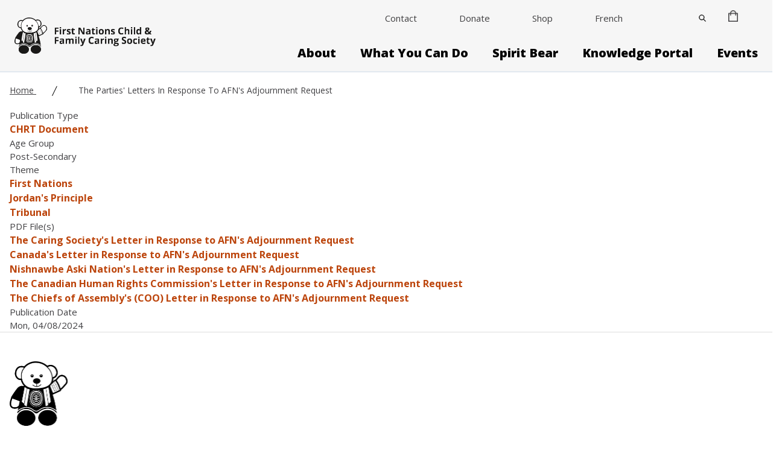

--- FILE ---
content_type: text/html; charset=UTF-8
request_url: https://fncaringsociety.com/publications/parties-letters-response-afns-adjournment-request
body_size: 14516
content:


<!DOCTYPE html>
<html lang="en" dir="ltr" prefix="og: https://ogp.me/ns#">
  <head>
    <meta charset="utf-8" />
<noscript><style>form.antibot * :not(.antibot-message) { display: none !important; }</style>
</noscript><link rel="canonical" href="https://fncaringsociety.com/publications/parties-letters-response-afns-adjournment-request" />
<meta name="Generator" content="Drupal 10 (https://www.drupal.org); Commerce 2" />
<meta name="MobileOptimized" content="width" />
<meta name="HandheldFriendly" content="true" />
<meta name="viewport" content="width=device-width, initial-scale=1.0" />
<meta http-equiv="x-ua-compatible" content="ie=edge" />
<link rel="icon" href="/themes/custom/first_nations_caring_society/images/fnc_favicon.ico" type="image/vnd.microsoft.icon" />
<link rel="alternate" hreflang="en" href="https://fncaringsociety.com/publications/parties-letters-response-afns-adjournment-request" />
<script>window.a2a_config=window.a2a_config||{};a2a_config.callbacks=[];a2a_config.overlays=[];a2a_config.templates={};</script>

    <title>The Parties&#039; Letters in Response to AFN&#039;s Adjournment Request | First Nations Child &amp; Family Caring Society</title>
    <link rel="stylesheet" media="all" href="/sites/default/files/css/css_osrOMTyAN7CJ7t7N7XfYc6Ul3BHkfXEahYAWyicCYK0.css?delta=0&amp;language=en&amp;theme=first_nations_caring_society&amp;include=eJxNi1sOwyAMBC9E4UjIgEPcOBjZjtTcvqnU189qtLsDrbnAOBO8IS4qwwPc4ZFZoKGmP46-qpSCGqrsO2rFXEE9vSIXlrpdg2Jqekzg2AhYelhIzfMAJxn2Emj0bFIJ_UydpQCHCQpdYa72kX9NPMY8CpOt2MIU5u_l4hvT2CzYaY57KmD4BI_hUw4" />
<link rel="stylesheet" media="all" href="https://cdn.jsdelivr.net/npm/glidejs@2.1.0/dist/css/glide.core.min.css" />
<link rel="stylesheet" media="all" href="/sites/default/files/css/css_kosgv36mGmB1iguz3JFUb6NTYiX3uJ2yNG3nsFSvFFI.css?delta=2&amp;language=en&amp;theme=first_nations_caring_society&amp;include=eJxNi1sOwyAMBC9E4UjIgEPcOBjZjtTcvqnU189qtLsDrbnAOBO8IS4qwwPc4ZFZoKGmP46-qpSCGqrsO2rFXEE9vSIXlrpdg2Jqekzg2AhYelhIzfMAJxn2Emj0bFIJ_UydpQCHCQpdYa72kX9NPMY8CpOt2MIU5u_l4hvT2CzYaY57KmD4BI_hUw4" />

    <script src="https://cdn.jsdelivr.net/npm/alpinejs@3.14.9/dist/cdn.min.js" type="module"></script>
<script src="https://cdn.jsdelivr.net/npm/@glidejs/glide"></script>

    <script src="https://cdn.userway.org/widget.js" data-account="4lJiBlE2Lm"></script>
  </head>
  <body class="path-node-8465 node-type-publication no-sidebars">
        <a href="#main-content" class="sr-only focusable">
      Skip to main content
    </a>
    
      <div class="dialog-off-canvas-main-canvas" data-off-canvas-main-canvas>
    

<div class="layout-container flex flex-col min-h-screen lb-not-in-use">

  
  <header role="banner">
      <div>
    




 



<div id="block-headermenuwithutility" class="block--header-with-utility-megamenu">
  
    
  
    
    
    



<div
  class="header-with-utlity-megamenu relative bg-background h-92px xl:h-auto border-b-2"
  x-data="{
    mobileMenuOpen: false,
    searchOpen: false,
    searchOpenMobile: false,
    stopScrolling() {
      document.querySelector('body').classList.toggle('stop-scrolling');
      this.$nextTick(() => {
        const input = document.querySelector('#searchFullscreenInput');
        if (input) input.focus();
  });
    },
    enableScrolling() {
      document.querySelector('body').classList.toggle('stop-scrolling');
      window.setTimeout(function () {
        document.querySelector('.search__button').focus();
      }, 0);
    },
    slideToggle() {
      let button = event.target;
      let container = event.target.nextElementSibling;
      let parentContainer = button.parentElement.parentElement;

      button.children[0].classList.toggle('hidden')
      button.children[1].classList.toggle('hidden')

      /** Slide down. */
      if(!container.classList.contains('active')) {
        /** Show the container. */
        container.classList.add('active')
        container.style.height = 'auto'

        /** Get the computed height of the container. */
        var height = container.clientHeight + 'px'

        /** Set the height of the content as 0px, */
        /** so we can trigger the slide down animation. */
        container.style.height = '0px'

        /** Do this after the 0px has applied. */
        /** It's like a delay or something. MAGIC! */
        setTimeout(() => {
          container.style.height = height;

          if (parentContainer.classList.contains('active')) {
            parentContainer.style.height = 'auto';

            setTimeout(() => {
              var parentHeight = parentContainer.children[0].offsetHeight + 'px';
              parentContainer.style.height = parentHeight;
            }, 500);
          }
        }, 0)

      /** Slide up. */
      } else {
        /** Set the height as 0px to trigger the slide up animation. */
        container.style.height = '0px'

        if (parentContainer.classList.contains('active')) {
          parentContainer.style.height = 'auto';

          setTimeout(() => {
            var parentHeight = parentContainer.children[0].offsetHeight + 'px';
            parentContainer.style.height = parentHeight;
          }, 500);
        }

        /** Remove the `active` class when the animation ends. */
        container.addEventListener('transitionend', () => {
          container.classList.remove('active')
        }, {once: true})
      }
    }
  }">

    <div class="w-screen h-screen bg-primary absolute inset-0 z-20 opacity-90 flex items-center justify-center hidden" :class="{ 'hidden': ! searchOpen }">
    <div class="h-5/12 flex flex-col justify-between items-center">
      
<form action="/search" method="GET" class="search-fullscreen lg:w-130 xl:w-162 " id="search-form-1-desktop">
  <div class="relative pt-2 px-4 sm:px-0">
        <span class="sr-only inline-block mb-1">Search</span>
    <input
      name="keys"
      class="textfield header__search--input form-input block border-0 border-b-2 rounded-none w-full px-5 pr-16 bg-transparent text-3xl lg:text-46 font-poppins font-white focus:shadow-none focus:outline-none text-white placeholder-white border-white focus:border-white"
      id="searchFullscreenInput-desktop"
      type="search"
      placeholder="Search"
      maxlength="128">

    <button class="button absolute right-0 top-1/2 transform -translate-y-1/2 mr-4 h-8 w-8" type="submit">
        <svg class="fill-current text-white" xmlns="http://www.w3.org/2000/svg" xmlns:xlink="http://www.w3.org/1999/xlink" version="1.1" id="search-icon-desktop" x="0px" y="0px" viewBox="0 0 56.966 56.966" style="enable-background:new 0 0 56.966 56.966;" xml:space="preserve">
    <path d="M55.146,51.887L41.588,37.786c3.486-4.144,5.396-9.358,5.396-14.786c0-12.682-10.318-23-23-23s-23,10.318-23,23  s10.318,23,23,23c4.761,0,9.298-1.436,13.177-4.162l13.661,14.208c0.571,0.593,1.339,0.92,2.162,0.92  c0.779,0,1.518-0.297,2.079-0.837C56.255,54.982,56.293,53.08,55.146,51.887z M23.984,6c9.374,0,17,7.626,17,17s-7.626,17-17,17  s-17-7.626-17-17S14.61,6,23.984,6z" />
  </svg>

    </button>
  </div>
</form>

      <button class="button uppercase text-white font-poppins text-15 border-none flex items-center w-6 h-6 absolute top-16px right-16px" @click="searchOpen = false; searchOpenMobile = false; enableScrolling();">
        <span class="order-1 ml-2 sr-only">Close</span>
        <svg class="w-6 h-6 fill-current text-white" xmlns="http://www.w3.org/2000/svg" width="16" height="16" viewBox="0 0 16 16">
          <path class="a" d="M10.387,104l5.386-5.386a.8.8,0,0,0,0-1.129l-1.252-1.252a.8.8,0,0,0-1.129,0l-5.386,5.387L2.621,96.232a.8.8,0,0,0-1.129,0L.241,97.483a.8.8,0,0,0,0,1.129L5.627,104,.241,109.384a.8.8,0,0,0,0,1.129l1.252,1.252a.8.8,0,0,0,1.129,0l5.386-5.387,5.386,5.386a.8.8,0,0,0,1.129,0l1.252-1.252a.8.8,0,0,0,0-1.129Z" transform="translate(-0.007 -95.998)"/>
        </svg>
      </button>
    </div>
  </div>

    <div class="container mx-auto h-92px xl:h-auto flex justify-between xl:justify-start items-center px-4 sm:px-6 border-b xl:border-b-0 border-borderGrey">

        <div>
      <a href="/" class="">
              <img class="" src="/themes/custom/first_nations_caring_society/images/logo.svg" alt="Site logo">
    
      </a>
    </div>

        <div class="container mx-auto">
      <div class="-mr-2 -my-2 flex xl:hidden justify-end items-center">


        
                <div class="humberger-menu-mobile">
                      <button
            aria-label="Search"
            class="button search__button mr-4"
            @click="mobileMenuOpen = false; searchOpenMobile = true; stopScrolling();"
            x-show="!searchOpenMobile"
            x-transition:enter="transition ease-out duration-500"
            x-transition:enter-start="opacity-0"
            x-transition:enter-end="opacity-100">
              <svg class="w-6 h-6 p-1 fill-current text-black" id="Layer_mobile" data-name="Layer 1" xmlns="http://www.w3.org/2000/svg" viewBox="0 0 19.5 19.52">
    <defs><style>.cls-1{stroke:#000;stroke-miterlimit:10;stroke-width:0.56px;}</style></defs>
    <path class="cls-1" d="M19,17.83l-5.37-5.37a7.25,7.25,0,1,0-1.08,1.09l5.36,5.37a.39.39,0,0,0,.55,0l.54-.55A.38.38,0,0,0,19,17.83Zm-11-4.19a5.78,5.78,0,1,1,5.78-5.77A5.78,5.78,0,0,1,7.9,13.64Z"/>
  </svg>

          </button>

          <button
            aria-label="Close Search"
            class="button search__button mr-4"
            @click="searchOpenMobile = false; enableScrolling();"
            x-show="searchOpenMobile"
            x-transition:enter="transition ease-out duration-500"
            x-transition:enter-start="opacity-0"
            x-transition:enter-end="opacity-100">
              <svg class="h-6 w-6 p-1" id="Mobile_close" data-name="Layer_close" xmlns="http://www.w3.org/2000/svg" viewBox="0 0 19 19">
    <path d="M18.38,2.41l-16,16a1.26,1.26,0,0,1-1.78,0,1.26,1.26,0,0,1,0-1.77l16-16a1.24,1.24,0,1,1,1.76,1.76Z"/>
    <path d="M18.38,16.62l-16-16A1.26,1.26,0,0,0,.63.64a1.26,1.26,0,0,0,0,1.77l16,16a1.24,1.24,0,1,0,1.76-1.76Z"/>
  </svg>

          </button>

                       <div class="mobile-top-utility-menu">
                                                                                  <div id="block-cart" class="block--commerce-cart">
  
    
      
<div class="cart--cart-block">
  <div class="cart-block--summary">
    <a class="cart-block--link__expand relative w-4" href="/cart">
      <span class="cart-block--summary__icon">
        <img src="/themes/custom/first_nations_caring_society/images/cart_icon.png">
      </span>
          </a>
  </div>
  </div>

  </div>

                                                                                                                                                        <div class="pb-0 lg:pb-8 inline-block">
                      
  <div class="field-container">
    <div class="field-label visually-hidden">Language Switcher</div>
              <div class="field-content">
    

     
<div class="language-switcher-language-url block--language-block container mx-auto" id="block-lang-switch-dropdown" role="navigation">
  
    
      <div class="hidden"><ul class="links"><li hreflang="en" data-drupal-link-system-path="node/8465" class="is-active" aria-current="page"><a href="/publications/parties-letters-response-afns-adjournment-request" class="language-link is-active" hreflang="en" data-drupal-link-system-path="node/8465" aria-current="page">English</a></li><li hreflang="fr" data-drupal-link-system-path="node/8465"><a href="/fr/node/8465" class="language-link" hreflang="fr" data-drupal-link-system-path="node/8465">French</a></li></ul></div>
      <div class="language-switcher-dropdown flex justify-start">
    <div class="inline-block relative">
                                                                          <a href="/fr/node/8465" class="flex items-center block text-black xl:text-black text-sm font-normal">
                                            French
                          </a>
                                        </div>
  </div>
  </div>
</div>
          </div>

                    </div>
                                                                                                                                                                                                                                                  </div>
                    <div class="inline-block" x-show="!mobileMenuOpen">
            <button
              aria-label="Open Menu"
              class="button inline-flex items-center justify-center p-2 rounded-md hover:bg-gray-100 focus:outline-none focus:bg-gray-100 transition duration-150 ease-in-out text-"
              @click="searchOpenMobile = false; mobileMenuOpen = true"
              type="button">
                <svg class="h-6 w-6 p-1" id="Layer_mobile_button" data-name="Layer 1" xmlns="http://www.w3.org/2000/svg" viewBox="0 0 25 18.48">
    <path d="M24,2.75H1.51A1.24,1.24,0,0,1,.25,1.51,1.24,1.24,0,0,1,1.51.28H24a1.24,1.24,0,1,1,0,2.47Z" transform="translate(-0.25 -0.28)"/>
    <path d="M24,10.75H1.51a1.24,1.24,0,1,1,0-2.47H24a1.24,1.24,0,1,1,0,2.47Z" transform="translate(-0.25 -0.28)"/>
    <path d="M24,18.75H1.51a1.24,1.24,0,1,1,0-2.47H24a1.24,1.24,0,1,1,0,2.47Z" transform="translate(-0.25 -0.28)"/>
  </svg>

            </button>
          </div>
        </div>

        <div x-show="mobileMenuOpen" class="flex">
          <button
            aria-label="Close Menu"
            class="button inline-flex items-center justify-center p-2 rounded-md focus:outline-none transition duration-150 ease-in-out text-"
            @click="mobileMenuOpen = false"
            type="button">
              <svg class="h-6 w-6 p-1" id="Mobile_close" data-name="Layer_close" xmlns="http://www.w3.org/2000/svg" viewBox="0 0 19 19">
    <path d="M18.38,2.41l-16,16a1.26,1.26,0,0,1-1.78,0,1.26,1.26,0,0,1,0-1.77l16-16a1.24,1.24,0,1,1,1.76,1.76Z"/>
    <path d="M18.38,16.62l-16-16A1.26,1.26,0,0,0,.63.64a1.26,1.26,0,0,0,0,1.77l16,16a1.24,1.24,0,1,0,1.76-1.76Z"/>
  </svg>

          </button>
        </div>
      </div>

            <div class="container mx-auto hidden xl:flex justify-end items-center">
        
    <nav class="flex items-center" id="block-utilitymenu">

  
        
      <ul class="menu">
                                           <li  class="menu-item show-in-mobile-main-menu">
                      <a href="/contact" class="show-in-mobile-main-menu link--level-1 link inline-block text-sm lg:pb-8 pb-0 font-normal text-white xl:text-black" data-drupal-link-system-path="node/28">Contact</a>
                            </li>
                                             <li  class="menu-item show-in-mobile-main-menu">
                      <a href="/donate" class="show-in-mobile-main-menu link--level-1 link inline-block text-sm lg:pb-8 pb-0 font-normal text-white xl:text-black" data-drupal-link-system-path="node/29">Donate</a>
                            </li>
                                             <li  class="menu-item">
                      <a href="/shop" class="link--level-1 link inline-block text-sm lg:pb-8 pb-0 font-normal text-white xl:text-black" data-drupal-link-system-path="node/31">Shop</a>
                            </li>
                                             <li  class="menu-item lang-switcher">
                      <div class="pb-0 lg:pb-8">
              
  <div class="field-container">
    <div class="field-label visually-hidden">Language Switcher</div>
              <div class="field-content">
    

     
<div class="language-switcher-language-url block--language-block container mx-auto" id="block-lang-switch-dropdown" role="navigation">
  
    
      <div class="hidden"><ul class="links"><li hreflang="en" data-drupal-link-system-path="node/8465" class="is-active" aria-current="page"><a href="/publications/parties-letters-response-afns-adjournment-request" class="language-link is-active" hreflang="en" data-drupal-link-system-path="node/8465" aria-current="page">English</a></li><li hreflang="fr" data-drupal-link-system-path="node/8465"><a href="/fr/node/8465" class="language-link" hreflang="fr" data-drupal-link-system-path="node/8465">French</a></li></ul></div>
      <div class="language-switcher-dropdown flex justify-start">
    <div class="inline-block relative">
                                                                          <a href="/fr/node/8465" class="flex items-center block text-black xl:text-black text-sm font-normal">
                                            French
                          </a>
                                        </div>
  </div>
  </div>
</div>
          </div>

            </div>
                            </li>
                                             <li  class="menu-item search-icon-wrap">
                      <button aria-label="Close" class="button search__button lg:mt-6 lg:mb-8" @click="searchOpen = true; stopScrolling();" @focus="$dispatch('close-flyout');">
                   <svg class="w-3 h-3 fill-current text-black" id="Search_icon" data-name="Layer 1" xmlns="http://www.w3.org/2000/svg" viewBox="0 0 19.5 19.52">
        <defs><style>.cls-1{stroke:#000;stroke-miterlimit:10;stroke-width:0.56px;}</style></defs>
        <path class="cls-1" d="M19,17.83l-5.37-5.37a7.25,7.25,0,1,0-1.08,1.09l5.36,5.37a.39.39,0,0,0,.55,0l.54-.55A.38.38,0,0,0,19,17.83Zm-11-4.19a5.78,5.78,0,1,1,5.78-5.77A5.78,5.78,0,0,1,7.9,13.64Z"/>
      </svg>
    
            </button>
                            </li>
                                             <li  class="menu-item cart-icon-wrap">
                      <div id="block-cart" class="block--commerce-cart">
  
    
      
<div class="cart--cart-block">
  <div class="cart-block--summary">
    <a class="cart-block--link__expand relative w-4" href="/cart">
      <span class="cart-block--summary__icon">
        <img src="/themes/custom/first_nations_caring_society/images/cart_icon.png">
      </span>
          </a>
  </div>
  </div>

  </div>

                            </li>
            </ul>

</nav>

              </div>

            
<nav class="block--main hidden xl:flex justify-end items-center space-x-10" aria-labelledby="block-main-menu" id="block-main" @mouseleave="$dispatch('close-flyout');">
                                                  <div  class="menu-item menu-item--expanded lg:pb-0">
                      <div x-data="{ flyoutMenuOpen: false }" @close-flyout.window="flyoutMenuOpen = false" class="links__container--level-1 menu-icon xl:hover:border-accent xl:focus:border-accent border-b-2 border-transparent">

                                                          <a href="/about" class="lg:mb-4 link--level-1 link capitalize group inline-flex items-center space-x-2 text-xl leading-6 font-extrabold focus:outline-none hover:no-underline focus:no-underline border-transparent transition ease-in-out duration-150 text-black" x-on:mouseenter="$dispatch(&#039;close-flyout&#039;); flyoutMenuOpen = true" x-state:on="Item active" x-state:off="Item inactive" data-drupal-link-system-path="node/3">About</a>

                                                                      <div class="flyout-menu absolute z-20 left-0 px-2 w-screen sm:px-0 lg:pt-1" x-description="Flyout menu, show/hide based on flyout menu state." @mouseleave="flyoutMenuOpen = false;" x-show="flyoutMenuOpen" :class="flyoutMenuOpen ? 'flyout_open' : ''" x-transition:enter="transition ease-out duration-100" x-transition:enter-start="opacity-0 translate-y-1" x-transition:enter-end="opacity-100 translate-y-0" >
                <div class="border-secondary">
                  <div class="overflow-hidden min-h-120">
                                      <div class="link__container--level-2 bg-primary z-20 relative container mx-auto p-8 " style="column-count:3;">
                                                            <div class="flyout--category ">
            <div class="h-auto text-left pl-12">
                            <a href="/about/who-we-are" class="header-mc__link--level-2 hover:text-white w-max link text-xl leading-7 capitalize py-2 my-2 inline-block no-underline font-bold text-lg text-white" data-drupal-link-system-path="node/4">Who We Are</a>
            </div>
          </div>
                                                <div class="flyout--category ">
            <div class="h-auto text-left pl-12">
                            <a href="/about/what-we-do" class="header-mc__link--level-2 hover:text-white w-max link text-xl leading-7 capitalize py-2 my-2 inline-block no-underline font-bold text-lg text-white" data-drupal-link-system-path="node/5">What We Do</a>
            </div>
          </div>
                                                <div class="flyout--category ">
            <div class="h-auto text-left pl-12">
                            <a href="/about/presentation-requests" class="header-mc__link--level-2 hover:text-white w-max link text-xl leading-7 capitalize py-2 my-2 inline-block no-underline font-bold text-lg text-white" data-drupal-link-system-path="node/6">Presentation Requests</a>
            </div>
          </div>
                    
                    </div>
                  </div>
                </div>
              </div>
            </div>
          </div>

        
                                                  <div  class="menu-item menu-item--expanded lg:pb-0">
                      <div x-data="{ flyoutMenuOpen: false }" @close-flyout.window="flyoutMenuOpen = false" class="links__container--level-1 menu-icon xl:hover:border-accent xl:focus:border-accent border-b-2 border-transparent">

                                                          <a href="/what-you-can-do" class="lg:mb-4 link--level-1 link capitalize group inline-flex items-center space-x-2 text-xl leading-6 font-extrabold focus:outline-none hover:no-underline focus:no-underline border-transparent transition ease-in-out duration-150 text-black" x-on:mouseenter="$dispatch(&#039;close-flyout&#039;); flyoutMenuOpen = true" x-state:on="Item active" x-state:off="Item inactive" data-drupal-link-system-path="node/7">What You Can Do</a>

                                                                      <div class="flyout-menu absolute z-20 left-0 px-2 w-screen sm:px-0 lg:pt-1" x-description="Flyout menu, show/hide based on flyout menu state." @mouseleave="flyoutMenuOpen = false;" x-show="flyoutMenuOpen" :class="flyoutMenuOpen ? 'flyout_open' : ''" x-transition:enter="transition ease-out duration-100" x-transition:enter-start="opacity-0 translate-y-1" x-transition:enter-end="opacity-100 translate-y-0" >
                <div class="border-secondary">
                  <div class="overflow-hidden min-h-120">
                                      <div class="link__container--level-2 bg-primary z-20 relative container mx-auto p-8 " style="column-count:3;">
                                                                      <div class="flyout--category ">
            <div class="h-auto text-left pl-12">
                            <a href="/what-you-can-do/ways-make-difference" class="header-mc__link--level-2 hover:text-white  w-max link text-xl leading-7 capitalize py-2 my-2 inline-block no-underline font-bold text-lg text-white" data-drupal-link-system-path="node/8">Ways to Make a Difference</a>
            </div>
            <ul class="">
                                                              <li class="flow-root pl-12">
            <a href="/i-am-witness" class="header-mc__link--level-3 hover:text-white link capitalize py-4 flex items-center space-x-4 transition ease-in-out duration-150 text-white text-left font-medium" data-drupal-link-system-path="node/8033">I am a Witness: Human rights case</a>
          </li>
                                                          <li class="flow-root pl-12">
            <a href="/jordans-principle" class="header-mc__link--level-3 hover:text-white link capitalize py-4 flex items-center space-x-4 transition ease-in-out duration-150 text-white text-left font-medium" data-drupal-link-system-path="node/8035">Jordan&#039;s Principle</a>
          </li>
                                                          <li class="flow-root pl-12">
            <a href="/shannens-dream" class="header-mc__link--level-3 hover:text-white link capitalize py-4 flex items-center space-x-4 transition ease-in-out duration-150 text-white text-left font-medium" data-drupal-link-system-path="node/8036">Shannen&#039;s Dream</a>
          </li>
                                                          <li class="flow-root pl-12">
            <a href="/touchstones-hope" class="header-mc__link--level-3 hover:text-white link capitalize py-4 flex items-center space-x-4 transition ease-in-out duration-150 text-white text-left font-medium" data-drupal-link-system-path="node/8038">Touchstones of Hope</a>
          </li>
                                                          <li class="flow-root pl-12">
            <a href="/reconciling-history" class="header-mc__link--level-3 hover:text-white link capitalize py-4 flex items-center space-x-4 transition ease-in-out duration-150 text-white text-left font-medium" data-drupal-link-system-path="node/10">Reconciling History</a>
          </li>
                    
            </ul>
          </div>
        
                                                  <div class="flyout--category ">
            <div class="h-auto text-left pl-12">
                            <a href="/awards-scholarships" class="header-mc__link--level-2 hover:text-white  w-max link text-xl leading-7 capitalize py-2 my-2 inline-block no-underline font-bold text-lg text-white" data-drupal-link-system-path="node/6148">Awards &amp; Scholarships</a>
            </div>
            <ul class="">
                                                              <li class="flow-root pl-12">
            <a href="/awards-scholarships/jordans-principle-scholarship" class="header-mc__link--level-3 hover:text-white link capitalize py-4 flex items-center space-x-4 transition ease-in-out duration-150 text-white text-left font-medium" data-drupal-link-system-path="node/5884">Jordan’s Principle Scholarship</a>
          </li>
                                                          <li class="flow-root pl-12">
            <a href="/awards-scholarships/neebins-music-fund" class="header-mc__link--level-3 hover:text-white link capitalize py-4 flex items-center space-x-4 transition ease-in-out duration-150 text-white text-left font-medium" data-drupal-link-system-path="node/8239">Neebin&#039;s Music Fund</a>
          </li>
                                                          <li class="flow-root pl-12">
            <a href="/what-you-can-do/awards-scholarships/peter-henderson-bryce-award" class="header-mc__link--level-3 hover:text-white link capitalize py-4 flex items-center space-x-4 transition ease-in-out duration-150 text-white text-left font-medium" data-drupal-link-system-path="node/12">Peter Henderson Bryce Award</a>
          </li>
                                                          <li class="flow-root pl-12">
            <a href="/awards-scholarships/shannens-dream-scholarship" class="header-mc__link--level-3 hover:text-white link capitalize py-4 flex items-center space-x-4 transition ease-in-out duration-150 text-white text-left font-medium" data-drupal-link-system-path="node/8045">Shannen&#039;s Dream Scholarship</a>
          </li>
                                                          <li class="flow-root pl-12">
            <a href="/awards-scholarships/spirit-bear-award" class="header-mc__link--level-3 hover:text-white link capitalize py-4 flex items-center space-x-4 transition ease-in-out duration-150 text-white text-left font-medium" data-drupal-link-system-path="node/8039">Spirit Bear Award</a>
          </li>
                    
            </ul>
          </div>
        
                                        <div class="flyout--category ">
            <div class="h-auto text-left pl-12">
                            <a href="/what-you-can-do/volunteers-students" class="header-mc__link--level-2 hover:text-white w-max link text-xl leading-7 capitalize py-2 my-2 inline-block no-underline font-bold text-lg text-white" data-drupal-link-system-path="node/3829">Volunteers &amp; Students</a>
            </div>
          </div>
                                                <div class="flyout--category ">
            <div class="h-auto text-left pl-12">
                            <a href="/what-you-can-do/become-member" class="header-mc__link--level-2 hover:text-white w-max link text-xl leading-7 capitalize py-2 my-2 inline-block no-underline font-bold text-lg text-white" data-drupal-link-system-path="node/4850">Become a Member</a>
            </div>
          </div>
                                                <div class="flyout--category ">
            <div class="h-auto text-left pl-12">
                            <a href="/donate" class="header-mc__link--level-2 hover:text-white w-max link text-xl leading-7 capitalize py-2 my-2 inline-block no-underline font-bold text-lg text-white" data-drupal-link-system-path="node/29">Donate</a>
            </div>
          </div>
                    
                    </div>
                  </div>
                </div>
              </div>
            </div>
          </div>

        
                                                  <div  class="menu-item menu-item--expanded lg:pb-0">
                      <div x-data="{ flyoutMenuOpen: false }" @close-flyout.window="flyoutMenuOpen = false" class="links__container--level-1 menu-icon xl:hover:border-accent xl:focus:border-accent border-b-2 border-transparent">

                                                          <a href="/SpiritBear" class="lg:mb-4 link--level-1 link capitalize group inline-flex items-center space-x-2 text-xl leading-6 font-extrabold focus:outline-none hover:no-underline focus:no-underline border-transparent transition ease-in-out duration-150 text-black" x-on:mouseenter="$dispatch(&#039;close-flyout&#039;); flyoutMenuOpen = true" x-state:on="Item active" x-state:off="Item inactive" data-drupal-link-system-path="node/14">Spirit Bear</a>

                                                                      <div class="flyout-menu absolute z-20 left-0 px-2 w-screen sm:px-0 lg:pt-1" x-description="Flyout menu, show/hide based on flyout menu state." @mouseleave="flyoutMenuOpen = false;" x-show="flyoutMenuOpen" :class="flyoutMenuOpen ? 'flyout_open' : ''" x-transition:enter="transition ease-out duration-100" x-transition:enter-start="opacity-0 translate-y-1" x-transition:enter-end="opacity-100 translate-y-0" >
                <div class="border-secondary">
                  <div class="overflow-hidden min-h-120">
                                      <div class="link__container--level-2 bg-primary z-20 relative container mx-auto p-8 " style="column-count:3;">
                                                            <div class="flyout--category ">
            <div class="h-auto text-left pl-12">
                            <a href="/spirit-bear-plan" class="header-mc__link--level-2 hover:text-white w-max link text-xl leading-7 capitalize py-2 my-2 inline-block no-underline font-bold text-lg text-white" data-drupal-link-system-path="node/5852">Spirit Bear Plan</a>
            </div>
          </div>
                                                <div class="flyout--category ">
            <div class="h-auto text-left pl-12">
                            <a href="/spirit-bear/spirit-bear-and-children-make-history-exhibition" class="header-mc__link--level-2 hover:text-white w-max link text-xl leading-7 capitalize py-2 my-2 inline-block no-underline font-bold text-lg text-white" data-drupal-link-system-path="node/8486">Spirit Bear Exhibition</a>
            </div>
          </div>
                                                <div class="flyout--category ">
            <div class="h-auto text-left pl-12">
                            <a href="/spirit-bear/bear-shares" class="header-mc__link--level-2 hover:text-white w-max link text-xl leading-7 capitalize py-2 my-2 inline-block no-underline font-bold text-lg text-white" data-drupal-link-system-path="node/8572">Bear Shares</a>
            </div>
          </div>
                                                <div class="flyout--category ">
            <div class="h-auto text-left pl-12">
                            <a href="/spirit-bear/books-learning-guides" class="header-mc__link--level-2 hover:text-white w-max link text-xl leading-7 capitalize py-2 my-2 inline-block no-underline font-bold text-lg text-white" data-drupal-link-system-path="node/6517">Books &amp; Learning Guides</a>
            </div>
          </div>
                                                <div class="flyout--category ">
            <div class="h-auto text-left pl-12">
                            <a href="/spirit-bear/films" class="header-mc__link--level-2 hover:text-white w-max link text-xl leading-7 capitalize py-2 my-2 inline-block no-underline font-bold text-lg text-white" data-drupal-link-system-path="node/6518">Films</a>
            </div>
          </div>
                                                <div class="flyout--category ">
            <div class="h-auto text-left pl-12">
                            <a href="/spirit-bear/spirit-bear-virtual-school" class="header-mc__link--level-2 hover:text-white w-max link text-xl leading-7 capitalize py-2 my-2 inline-block no-underline font-bold text-lg text-white" data-drupal-link-system-path="node/8210">Spirit Bear Virtual School</a>
            </div>
          </div>
                                                <div class="flyout--category ">
            <div class="h-auto text-left pl-12">
                            <a href="/spirit-bear-podcast" class="header-mc__link--level-2 hover:text-white w-max link text-xl leading-7 capitalize py-2 my-2 inline-block no-underline font-bold text-lg text-white" data-drupal-link-system-path="node/8214">Spirit Bear Podcast</a>
            </div>
          </div>
                                                <div class="flyout--category ">
            <div class="h-auto text-left pl-12">
                            <a href="/spirit-bear/calendar" class="header-mc__link--level-2 hover:text-white w-max link text-xl leading-7 capitalize py-2 my-2 inline-block no-underline font-bold text-lg text-white" data-drupal-link-system-path="node/5888">Calendar</a>
            </div>
          </div>
                                                <div class="flyout--category ">
            <div class="h-auto text-left pl-12">
                            <a href="/spirit-bear/reconciliation-ambearristers" class="header-mc__link--level-2 hover:text-white w-max link text-xl leading-7 capitalize py-2 my-2 inline-block no-underline font-bold text-lg text-white" data-drupal-link-system-path="node/5902">Reconciliation Ambearristers</a>
            </div>
          </div>
                                                <div class="flyout--category ">
            <div class="h-auto text-left pl-12">
                            <a href="/spirit-bear/bear-friends" class="header-mc__link--level-2 hover:text-white w-max link text-xl leading-7 capitalize py-2 my-2 inline-block no-underline font-bold text-lg text-white" data-drupal-link-system-path="node/5845">Bear Friends</a>
            </div>
          </div>
                                                <div class="flyout--category ">
            <div class="h-auto text-left pl-12">
                            <a href="/spirit-bear/bear-photo-album" class="header-mc__link--level-2 hover:text-white w-max link text-xl leading-7 capitalize py-2 my-2 inline-block no-underline font-bold text-lg text-white" data-drupal-link-system-path="node/8046">Bear Photo Album</a>
            </div>
          </div>
                    
                    </div>
                  </div>
                </div>
              </div>
            </div>
          </div>

        
                                                  <div  class="menu-item menu-item--expanded lg:pb-0">
                      <div x-data="{ flyoutMenuOpen: false }" @close-flyout.window="flyoutMenuOpen = false" class="links__container--level-1 menu-icon xl:hover:border-accent xl:focus:border-accent border-b-2 border-transparent">

                                                          <a href="/knowledge-portal" class="lg:mb-4 link--level-1 link capitalize group inline-flex items-center space-x-2 text-xl leading-6 font-extrabold focus:outline-none hover:no-underline focus:no-underline border-transparent transition ease-in-out duration-150 text-black" x-on:mouseenter="$dispatch(&#039;close-flyout&#039;); flyoutMenuOpen = true" x-state:on="Item active" x-state:off="Item inactive" data-drupal-link-system-path="node/18">Knowledge Portal</a>

                                                                      <div class="flyout-menu absolute z-20 left-0 px-2 w-screen sm:px-0 lg:pt-1" x-description="Flyout menu, show/hide based on flyout menu state." @mouseleave="flyoutMenuOpen = false;" x-show="flyoutMenuOpen" :class="flyoutMenuOpen ? 'flyout_open' : ''" x-transition:enter="transition ease-out duration-100" x-transition:enter-start="opacity-0 translate-y-1" x-transition:enter-end="opacity-100 translate-y-0" >
                <div class="border-secondary">
                  <div class="overflow-hidden min-h-120">
                                      <div class="link__container--level-2 bg-primary z-20 relative container mx-auto p-8 " style="column-count:3;">
                                                            <div class="flyout--category ">
            <div class="h-auto text-left pl-12">
                            <a href="/knowledge-portal/publications-database" class="header-mc__link--level-2 hover:text-white w-max link text-xl leading-7 capitalize py-2 my-2 inline-block no-underline font-bold text-lg text-white" data-drupal-link-system-path="node/22">Publications Database</a>
            </div>
          </div>
                                                <div class="flyout--category ">
            <div class="h-auto text-left pl-12">
                            <a href="/knowledge-portal/information-sheets" class="header-mc__link--level-2 hover:text-white w-max link text-xl leading-7 capitalize py-2 my-2 inline-block no-underline font-bold text-lg text-white" data-drupal-link-system-path="node/107">Information Sheets</a>
            </div>
          </div>
                                                <div class="flyout--category ">
            <div class="h-auto text-left pl-12">
                            <a href="/fncares" class="header-mc__link--level-2 hover:text-white w-max link text-xl leading-7 capitalize py-2 my-2 inline-block no-underline font-bold text-lg text-white" data-drupal-link-system-path="node/19">FNCARES</a>
            </div>
          </div>
                                                <div class="flyout--category ">
            <div class="h-auto text-left pl-12">
                            <a href="/fncfs-resources" class="header-mc__link--level-2 hover:text-white w-max link text-xl leading-7 capitalize py-2 my-2 inline-block no-underline font-bold text-lg text-white" data-drupal-link-system-path="node/8590">FNCFS Resources</a>
            </div>
          </div>
                                                <div class="flyout--category ">
            <div class="h-auto text-left pl-12">
                            <a href="/knowledge-portal/first-nations-child-family-service-agencies" class="header-mc__link--level-2 hover:text-white w-max link text-xl leading-7 capitalize py-2 my-2 inline-block no-underline font-bold text-lg text-white" data-drupal-link-system-path="node/2511">First Nations Child &amp; Family Service Agencies</a>
            </div>
          </div>
                                                <div class="flyout--category ">
            <div class="h-auto text-left pl-12">
                            <a href="/knowledge-portal/first-peoples-child-family-review" class="header-mc__link--level-2 hover:text-white w-max link text-xl leading-7 capitalize py-2 my-2 inline-block no-underline font-bold text-lg text-white" data-drupal-link-system-path="node/121">First Peoples Child &amp; Family Review</a>
            </div>
          </div>
                    
                    </div>
                  </div>
                </div>
              </div>
            </div>
          </div>

        
                                                  <div  class="menu-item menu-item--expanded lg:pb-0">
                      <div x-data="{ flyoutMenuOpen: false }" @close-flyout.window="flyoutMenuOpen = false" class="links__container--level-1 menu-icon xl:hover:border-accent xl:focus:border-accent border-b-2 border-transparent">

                                                          <a href="/events" class="lg:mb-4 link--level-1 link capitalize group inline-flex items-center space-x-2 text-xl leading-6 font-extrabold focus:outline-none hover:no-underline focus:no-underline border-transparent transition ease-in-out duration-150 text-black" x-on:mouseenter="$dispatch(&#039;close-flyout&#039;); flyoutMenuOpen = true" x-state:on="Item active" x-state:off="Item inactive" data-drupal-link-system-path="node/23">Events</a>

                                                                      <div class="flyout-menu absolute z-20 left-0 px-2 w-screen sm:px-0 lg:pt-1" x-description="Flyout menu, show/hide based on flyout menu state." @mouseleave="flyoutMenuOpen = false;" x-show="flyoutMenuOpen" :class="flyoutMenuOpen ? 'flyout_open' : ''" x-transition:enter="transition ease-out duration-100" x-transition:enter-start="opacity-0 translate-y-1" x-transition:enter-end="opacity-100 translate-y-0" >
                <div class="border-secondary">
                  <div class="overflow-hidden min-h-120">
                                      <div class="link__container--level-2 bg-primary z-20 relative container mx-auto p-8 " style="column-count:3;">
                                                            <div class="flyout--category ">
            <div class="h-auto text-left pl-12">
                            <a href="/events/have-heart-day" class="header-mc__link--level-2 hover:text-white w-max link text-xl leading-7 capitalize py-2 my-2 inline-block no-underline font-bold text-lg text-white" data-drupal-link-system-path="node/32">Have a Heart Day</a>
            </div>
          </div>
                                                <div class="flyout--category ">
            <div class="h-auto text-left pl-12">
                            <a href="/elderbeary-day" class="header-mc__link--level-2 hover:text-white w-max link text-xl leading-7 capitalize py-2 my-2 inline-block no-underline font-bold text-lg text-white" data-drupal-link-system-path="node/8189">Elderbeary Day</a>
            </div>
          </div>
                                                <div class="flyout--category ">
            <div class="h-auto text-left pl-12">
                            <a href="/school-time-dreams" class="header-mc__link--level-2 hover:text-white w-max link text-xl leading-7 capitalize py-2 my-2 inline-block no-underline font-bold text-lg text-white" data-drupal-link-system-path="node/8191">School is a Time for Dreams</a>
            </div>
          </div>
                                                <div class="flyout--category ">
            <div class="h-auto text-left pl-12">
                            <a href="/bear-witness-day" class="header-mc__link--level-2 hover:text-white w-max link text-xl leading-7 capitalize py-2 my-2 inline-block no-underline font-bold text-lg text-white" data-drupal-link-system-path="node/8192">Bear Witness Day</a>
            </div>
          </div>
                                                <div class="flyout--category ">
            <div class="h-auto text-left pl-12">
                            <a href="/honouring-memories-planting-dreams" class="header-mc__link--level-2 hover:text-white w-max link text-xl leading-7 capitalize py-2 my-2 inline-block no-underline font-bold text-lg text-white" data-drupal-link-system-path="node/8050">Honouring Memories, Planting Dreams</a>
            </div>
          </div>
                                                <div class="flyout--category ">
            <div class="h-auto text-left pl-12">
                            <a href="/orange-shirt-day" class="header-mc__link--level-2 hover:text-white w-max link text-xl leading-7 capitalize py-2 my-2 inline-block no-underline font-bold text-lg text-white" data-drupal-link-system-path="node/8089">Orange Shirt Day</a>
            </div>
          </div>
                                                <div class="flyout--category ">
            <div class="h-auto text-left pl-12">
                            <a href="/events/annual-caring-society-gala" class="header-mc__link--level-2 hover:text-white w-max link text-xl leading-7 capitalize py-2 my-2 inline-block no-underline font-bold text-lg text-white" data-drupal-link-system-path="node/8194">Annual Caring Society Gala</a>
            </div>
          </div>
                    
                    </div>
                  </div>
                </div>
              </div>
            </div>
          </div>

        
            
  <h2 class="sr-only" id="block-main-menu">main</h2>
</nav>
    </div>

        <div
      x-description="Mobile menu, show/hide based on mobile menu state."
      :class="{ 'hidden': ! mobileMenuOpen }"
      x-transition:enter="duration-200 ease-out"
      x-transition:enter-start="opacity-0 scale-95"
      x-transition:enter-end="opacity-100 scale-100"
      x-transition:leave="duration-100 ease-in"
      x-transition:leave-start="opacity-100 scale-100"
      x-transition:leave-end="opacity-0 scale-95"
      class="absolute inset-x-0 top-full transition transform xl:hidden bg-primary hidden">
      <div class="rounded-xl shadow-xl">
        <div class="rounded-xl shadow-xs">
          <div class="border-t border-b border-white border-opacity-25 divide-y divide-white divide-opacity-25">
            <div class="border-t border-white border-opacity-25">
                            
<nav class="block--main-mobile flex flex-col divide-y divide-white divide-opacity-25" aria-labelledby="block-main-menu-mobile" id="block-main-mobile" @mouseleave="$dispatch('close-flyout');">
                                <div class="relative link__container--level-1-mobile border-b-secondary first:border-t last:border-b">
          <button @click="slideToggle()" class="button--level-1 group inline-flex items-center w-full items-center leading-6 text-white font-extrabold text-sm uppercase px-8 sm:px-16 py-3 border-b-2 border-transparent transition ease-in-out duration-150">
            About
            <div class="w-3 h-3 ml-auto pointer-events-none">      <svg class="fill-current text-white" version="1.1" id="Dropdown_open_1" xmlns="http://www.w3.org/2000/svg" xmlns:xlink="http://www.w3.org/1999/xlink" x="0px" y="0px" viewBox="0 0 15.25 15.25" style="enable-background:new 0 0 15.25 15.25;" xml:space="preserve">
        <path d="M13.87,8.88H1.39c-0.69,0-1.26-0.55-1.26-1.24S0.69,6.4,1.39,6.4h12.49c0.69,0,1.26,0.55,1.26,1.24S14.57,8.88,13.87,8.88z"/>
        <path d="M8.87,1.39v12.49c0,0.69-0.55,1.26-1.24,1.26s-1.24-0.56-1.24-1.26V1.39c0-0.69,0.55-1.26,1.24-1.26S8.87,0.7,8.87,1.39z"/>
      </svg>
    </div>
            <div class="hidden w-3 h-3 ml-auto pointer-events-none">      <svg class="fill-current text-white" version="1.1" id="Dropdown_close_1" xmlns="http://www.w3.org/2000/svg" xmlns:xlink="http://www.w3.org/1999/xlink" x="0px" y="0px" viewBox="0 0 15.25 15.25" style="enable-background:new 0 0 15.25 15.25;" xml:space="preserve">
        <path d="M13.89,8.87H1.4c-0.69,0-1.26-0.55-1.26-1.24S0.71,6.4,1.4,6.4h12.49c0.69,0,1.26,0.55,1.26,1.24S14.58,8.87,13.89,8.87z"/>
      </svg>
    </div>
          </button>

          <div class="link__toggle-mobile bg-primaryLight">
            <div class="divide-y divide-secondary divide-opacity-50 py-3">
                            <a href="/about" class="link--level-2 link block border-b-secondary px-10 sm:px-24 py-3 space-y-1 transition ease-in-out duration-150 leading-6 text-white font-normal font-normal text-sm uppercase">
                Overview
              </a>              

                                                <a href="/about/who-we-are" class="link--level-2 link block border-b-secondary first:border-t last:border-b pl-10 sm:pl-24 py-3 space-y-1 transition ease-in-out duration-150 leading-6 text-white font-normal text-sm uppercase">
                    Who We Are
                  </a>
                
                                                <a href="/about/what-we-do" class="link--level-2 link block border-b-secondary first:border-t last:border-b pl-10 sm:pl-24 py-3 space-y-1 transition ease-in-out duration-150 leading-6 text-white font-normal text-sm uppercase">
                    What We Do
                  </a>
                
                                                <a href="/about/presentation-requests" class="link--level-2 link block border-b-secondary first:border-t last:border-b pl-10 sm:pl-24 py-3 space-y-1 transition ease-in-out duration-150 leading-6 text-white font-normal text-sm uppercase">
                    Presentation Requests
                  </a>
                
                          </div>
          </div>
        </div>
                        <div class="relative link__container--level-1-mobile border-b-secondary first:border-t last:border-b">
          <button @click="slideToggle()" class="button--level-1 group inline-flex items-center w-full items-center leading-6 text-white font-extrabold text-sm uppercase px-8 sm:px-16 py-3 border-b-2 border-transparent transition ease-in-out duration-150">
            What You Can Do
            <div class="w-3 h-3 ml-auto pointer-events-none">      <svg class="fill-current text-white" version="1.1" id="Dropdown_open_1" xmlns="http://www.w3.org/2000/svg" xmlns:xlink="http://www.w3.org/1999/xlink" x="0px" y="0px" viewBox="0 0 15.25 15.25" style="enable-background:new 0 0 15.25 15.25;" xml:space="preserve">
        <path d="M13.87,8.88H1.39c-0.69,0-1.26-0.55-1.26-1.24S0.69,6.4,1.39,6.4h12.49c0.69,0,1.26,0.55,1.26,1.24S14.57,8.88,13.87,8.88z"/>
        <path d="M8.87,1.39v12.49c0,0.69-0.55,1.26-1.24,1.26s-1.24-0.56-1.24-1.26V1.39c0-0.69,0.55-1.26,1.24-1.26S8.87,0.7,8.87,1.39z"/>
      </svg>
    </div>
            <div class="hidden w-3 h-3 ml-auto pointer-events-none">      <svg class="fill-current text-white" version="1.1" id="Dropdown_close_1" xmlns="http://www.w3.org/2000/svg" xmlns:xlink="http://www.w3.org/1999/xlink" x="0px" y="0px" viewBox="0 0 15.25 15.25" style="enable-background:new 0 0 15.25 15.25;" xml:space="preserve">
        <path d="M13.89,8.87H1.4c-0.69,0-1.26-0.55-1.26-1.24S0.71,6.4,1.4,6.4h12.49c0.69,0,1.26,0.55,1.26,1.24S14.58,8.87,13.89,8.87z"/>
      </svg>
    </div>
          </button>

          <div class="link__toggle-mobile bg-primaryLight">
            <div class="divide-y divide-secondary divide-opacity-50 py-3">
                            <a href="/what-you-can-do" class="link--level-2 link block border-b-secondary px-10 sm:px-24 py-3 space-y-1 transition ease-in-out duration-150 leading-6 text-white font-normal font-normal text-sm uppercase">
                Overview
              </a>              

                                                <button @click="slideToggle()" class="border-b-secondary first:border-t last:border-b pl-10 sm:pl-24 button--level-1 group inline-flex items-center w-full items-center leading-6 text-white font-normal uppercase text-sm px-16 py-3 transition ease-in-out duration-150">
                    Ways to Make a Difference
                    <div class="w-3 h-3 ml-auto pointer-events-none">      <svg class="fill-current text-white" version="1.1" id="Dropdown_open_1" xmlns="http://www.w3.org/2000/svg" xmlns:xlink="http://www.w3.org/1999/xlink" x="0px" y="0px" viewBox="0 0 15.25 15.25" style="enable-background:new 0 0 15.25 15.25;" xml:space="preserve">
        <path d="M13.87,8.88H1.39c-0.69,0-1.26-0.55-1.26-1.24S0.69,6.4,1.39,6.4h12.49c0.69,0,1.26,0.55,1.26,1.24S14.57,8.88,13.87,8.88z"/>
        <path d="M8.87,1.39v12.49c0,0.69-0.55,1.26-1.24,1.26s-1.24-0.56-1.24-1.26V1.39c0-0.69,0.55-1.26,1.24-1.26S8.87,0.7,8.87,1.39z"/>
      </svg>
    </div>
                    <div class="hidden w-3 h-3 ml-auto pointer-events-none">      <svg class="fill-current text-white" version="1.1" id="Dropdown_close_1" xmlns="http://www.w3.org/2000/svg" xmlns:xlink="http://www.w3.org/1999/xlink" x="0px" y="0px" viewBox="0 0 15.25 15.25" style="enable-background:new 0 0 15.25 15.25;" xml:space="preserve">
        <path d="M13.89,8.87H1.4c-0.69,0-1.26-0.55-1.26-1.24S0.71,6.4,1.4,6.4h12.49c0.69,0,1.26,0.55,1.26,1.24S14.58,8.87,13.89,8.87z"/>
      </svg>
    </div>
                  </button>

                  
                  <div class="link__container--level-3-mobile link__toggle-mobile bg-submenu divide-y divide-secondary divide-opacity-50 py-3">
                    <a href="/what-you-can-do/ways-make-difference" class="link--level-3  block border-b-secondary first:border-t last:border-b pl-16 sm:pl-32 py-3 space-y-1 transition ease-in-out duration-150 leading-6 text-white font-normal text-sm uppercase">
                      Overview
                    </a>

                                          <a href="/i-am-witness" class="link--level-3 block border-b-secondary first:border-t last:border-b pl-16 sm:pl-32 py-3 space-y-1 transition ease-in-out duration-150 leading-6 text-white font-normal text-sm uppercase">
                        I am a Witness: Human rights case
                      </a>
                                          <a href="/jordans-principle" class="link--level-3 block border-b-secondary first:border-t last:border-b pl-16 sm:pl-32 py-3 space-y-1 transition ease-in-out duration-150 leading-6 text-white font-normal text-sm uppercase">
                        Jordan&#039;s Principle
                      </a>
                                          <a href="/shannens-dream" class="link--level-3 block border-b-secondary first:border-t last:border-b pl-16 sm:pl-32 py-3 space-y-1 transition ease-in-out duration-150 leading-6 text-white font-normal text-sm uppercase">
                        Shannen&#039;s Dream
                      </a>
                                          <a href="/touchstones-hope" class="link--level-3 block border-b-secondary first:border-t last:border-b pl-16 sm:pl-32 py-3 space-y-1 transition ease-in-out duration-150 leading-6 text-white font-normal text-sm uppercase">
                        Touchstones of Hope
                      </a>
                                          <a href="/reconciling-history" class="link--level-3 block border-b-secondary first:border-t last:border-b pl-16 sm:pl-32 py-3 space-y-1 transition ease-in-out duration-150 leading-6 text-white font-normal text-sm uppercase">
                        Reconciling History
                      </a>
                                      </div>

                
                                                <button @click="slideToggle()" class="border-b-secondary first:border-t last:border-b pl-10 sm:pl-24 button--level-1 group inline-flex items-center w-full items-center leading-6 text-white font-normal uppercase text-sm px-16 py-3 transition ease-in-out duration-150">
                    Awards &amp; Scholarships
                    <div class="w-3 h-3 ml-auto pointer-events-none">      <svg class="fill-current text-white" version="1.1" id="Dropdown_open_1" xmlns="http://www.w3.org/2000/svg" xmlns:xlink="http://www.w3.org/1999/xlink" x="0px" y="0px" viewBox="0 0 15.25 15.25" style="enable-background:new 0 0 15.25 15.25;" xml:space="preserve">
        <path d="M13.87,8.88H1.39c-0.69,0-1.26-0.55-1.26-1.24S0.69,6.4,1.39,6.4h12.49c0.69,0,1.26,0.55,1.26,1.24S14.57,8.88,13.87,8.88z"/>
        <path d="M8.87,1.39v12.49c0,0.69-0.55,1.26-1.24,1.26s-1.24-0.56-1.24-1.26V1.39c0-0.69,0.55-1.26,1.24-1.26S8.87,0.7,8.87,1.39z"/>
      </svg>
    </div>
                    <div class="hidden w-3 h-3 ml-auto pointer-events-none">      <svg class="fill-current text-white" version="1.1" id="Dropdown_close_1" xmlns="http://www.w3.org/2000/svg" xmlns:xlink="http://www.w3.org/1999/xlink" x="0px" y="0px" viewBox="0 0 15.25 15.25" style="enable-background:new 0 0 15.25 15.25;" xml:space="preserve">
        <path d="M13.89,8.87H1.4c-0.69,0-1.26-0.55-1.26-1.24S0.71,6.4,1.4,6.4h12.49c0.69,0,1.26,0.55,1.26,1.24S14.58,8.87,13.89,8.87z"/>
      </svg>
    </div>
                  </button>

                  
                  <div class="link__container--level-3-mobile link__toggle-mobile bg-submenu divide-y divide-secondary divide-opacity-50 py-3">
                    <a href="/awards-scholarships" class="link--level-3  block border-b-secondary first:border-t last:border-b pl-16 sm:pl-32 py-3 space-y-1 transition ease-in-out duration-150 leading-6 text-white font-normal text-sm uppercase">
                      Overview
                    </a>

                                          <a href="/awards-scholarships/jordans-principle-scholarship" class="link--level-3 block border-b-secondary first:border-t last:border-b pl-16 sm:pl-32 py-3 space-y-1 transition ease-in-out duration-150 leading-6 text-white font-normal text-sm uppercase">
                        Jordan’s Principle Scholarship
                      </a>
                                          <a href="/awards-scholarships/neebins-music-fund" class="link--level-3 block border-b-secondary first:border-t last:border-b pl-16 sm:pl-32 py-3 space-y-1 transition ease-in-out duration-150 leading-6 text-white font-normal text-sm uppercase">
                        Neebin&#039;s Music Fund
                      </a>
                                          <a href="/what-you-can-do/awards-scholarships/peter-henderson-bryce-award" class="link--level-3 block border-b-secondary first:border-t last:border-b pl-16 sm:pl-32 py-3 space-y-1 transition ease-in-out duration-150 leading-6 text-white font-normal text-sm uppercase">
                        Peter Henderson Bryce Award
                      </a>
                                          <a href="/awards-scholarships/shannens-dream-scholarship" class="link--level-3 block border-b-secondary first:border-t last:border-b pl-16 sm:pl-32 py-3 space-y-1 transition ease-in-out duration-150 leading-6 text-white font-normal text-sm uppercase">
                        Shannen&#039;s Dream Scholarship
                      </a>
                                          <a href="/awards-scholarships/spirit-bear-award" class="link--level-3 block border-b-secondary first:border-t last:border-b pl-16 sm:pl-32 py-3 space-y-1 transition ease-in-out duration-150 leading-6 text-white font-normal text-sm uppercase">
                        Spirit Bear Award
                      </a>
                                      </div>

                
                                                <a href="/what-you-can-do/volunteers-students" class="link--level-2 link block border-b-secondary first:border-t last:border-b pl-10 sm:pl-24 py-3 space-y-1 transition ease-in-out duration-150 leading-6 text-white font-normal text-sm uppercase">
                    Volunteers &amp; Students
                  </a>
                
                                                <a href="/what-you-can-do/become-member" class="link--level-2 link block border-b-secondary first:border-t last:border-b pl-10 sm:pl-24 py-3 space-y-1 transition ease-in-out duration-150 leading-6 text-white font-normal text-sm uppercase">
                    Become a Member
                  </a>
                
                                                <a href="/donate" class="link--level-2 link block border-b-secondary first:border-t last:border-b pl-10 sm:pl-24 py-3 space-y-1 transition ease-in-out duration-150 leading-6 text-white font-normal text-sm uppercase">
                    Donate
                  </a>
                
                          </div>
          </div>
        </div>
                        <div class="relative link__container--level-1-mobile border-b-secondary first:border-t last:border-b">
          <button @click="slideToggle()" class="button--level-1 group inline-flex items-center w-full items-center leading-6 text-white font-extrabold text-sm uppercase px-8 sm:px-16 py-3 border-b-2 border-transparent transition ease-in-out duration-150">
            Spirit Bear
            <div class="w-3 h-3 ml-auto pointer-events-none">      <svg class="fill-current text-white" version="1.1" id="Dropdown_open_1" xmlns="http://www.w3.org/2000/svg" xmlns:xlink="http://www.w3.org/1999/xlink" x="0px" y="0px" viewBox="0 0 15.25 15.25" style="enable-background:new 0 0 15.25 15.25;" xml:space="preserve">
        <path d="M13.87,8.88H1.39c-0.69,0-1.26-0.55-1.26-1.24S0.69,6.4,1.39,6.4h12.49c0.69,0,1.26,0.55,1.26,1.24S14.57,8.88,13.87,8.88z"/>
        <path d="M8.87,1.39v12.49c0,0.69-0.55,1.26-1.24,1.26s-1.24-0.56-1.24-1.26V1.39c0-0.69,0.55-1.26,1.24-1.26S8.87,0.7,8.87,1.39z"/>
      </svg>
    </div>
            <div class="hidden w-3 h-3 ml-auto pointer-events-none">      <svg class="fill-current text-white" version="1.1" id="Dropdown_close_1" xmlns="http://www.w3.org/2000/svg" xmlns:xlink="http://www.w3.org/1999/xlink" x="0px" y="0px" viewBox="0 0 15.25 15.25" style="enable-background:new 0 0 15.25 15.25;" xml:space="preserve">
        <path d="M13.89,8.87H1.4c-0.69,0-1.26-0.55-1.26-1.24S0.71,6.4,1.4,6.4h12.49c0.69,0,1.26,0.55,1.26,1.24S14.58,8.87,13.89,8.87z"/>
      </svg>
    </div>
          </button>

          <div class="link__toggle-mobile bg-primaryLight">
            <div class="divide-y divide-secondary divide-opacity-50 py-3">
                            <a href="/SpiritBear" class="link--level-2 link block border-b-secondary px-10 sm:px-24 py-3 space-y-1 transition ease-in-out duration-150 leading-6 text-white font-normal font-normal text-sm uppercase">
                Overview
              </a>              

                                                <a href="/spirit-bear-plan" class="link--level-2 link block border-b-secondary first:border-t last:border-b pl-10 sm:pl-24 py-3 space-y-1 transition ease-in-out duration-150 leading-6 text-white font-normal text-sm uppercase">
                    Spirit Bear Plan
                  </a>
                
                                                <a href="/spirit-bear/spirit-bear-and-children-make-history-exhibition" class="link--level-2 link block border-b-secondary first:border-t last:border-b pl-10 sm:pl-24 py-3 space-y-1 transition ease-in-out duration-150 leading-6 text-white font-normal text-sm uppercase">
                    Spirit Bear Exhibition
                  </a>
                
                                                <a href="/spirit-bear/bear-shares" class="link--level-2 link block border-b-secondary first:border-t last:border-b pl-10 sm:pl-24 py-3 space-y-1 transition ease-in-out duration-150 leading-6 text-white font-normal text-sm uppercase">
                    Bear Shares
                  </a>
                
                                                <a href="/spirit-bear/books-learning-guides" class="link--level-2 link block border-b-secondary first:border-t last:border-b pl-10 sm:pl-24 py-3 space-y-1 transition ease-in-out duration-150 leading-6 text-white font-normal text-sm uppercase">
                    Books &amp; Learning Guides
                  </a>
                
                                                <a href="/spirit-bear/films" class="link--level-2 link block border-b-secondary first:border-t last:border-b pl-10 sm:pl-24 py-3 space-y-1 transition ease-in-out duration-150 leading-6 text-white font-normal text-sm uppercase">
                    Films
                  </a>
                
                                                <a href="/spirit-bear/spirit-bear-virtual-school" class="link--level-2 link block border-b-secondary first:border-t last:border-b pl-10 sm:pl-24 py-3 space-y-1 transition ease-in-out duration-150 leading-6 text-white font-normal text-sm uppercase">
                    Spirit Bear Virtual School
                  </a>
                
                                                <a href="/spirit-bear-podcast" class="link--level-2 link block border-b-secondary first:border-t last:border-b pl-10 sm:pl-24 py-3 space-y-1 transition ease-in-out duration-150 leading-6 text-white font-normal text-sm uppercase">
                    Spirit Bear Podcast
                  </a>
                
                                                <a href="/spirit-bear/calendar" class="link--level-2 link block border-b-secondary first:border-t last:border-b pl-10 sm:pl-24 py-3 space-y-1 transition ease-in-out duration-150 leading-6 text-white font-normal text-sm uppercase">
                    Calendar
                  </a>
                
                                                <a href="/spirit-bear/reconciliation-ambearristers" class="link--level-2 link block border-b-secondary first:border-t last:border-b pl-10 sm:pl-24 py-3 space-y-1 transition ease-in-out duration-150 leading-6 text-white font-normal text-sm uppercase">
                    Reconciliation Ambearristers
                  </a>
                
                                                <a href="/spirit-bear/bear-friends" class="link--level-2 link block border-b-secondary first:border-t last:border-b pl-10 sm:pl-24 py-3 space-y-1 transition ease-in-out duration-150 leading-6 text-white font-normal text-sm uppercase">
                    Bear Friends
                  </a>
                
                                                <a href="/spirit-bear/bear-photo-album" class="link--level-2 link block border-b-secondary first:border-t last:border-b pl-10 sm:pl-24 py-3 space-y-1 transition ease-in-out duration-150 leading-6 text-white font-normal text-sm uppercase">
                    Bear Photo Album
                  </a>
                
                          </div>
          </div>
        </div>
                        <div class="relative link__container--level-1-mobile border-b-secondary first:border-t last:border-b">
          <button @click="slideToggle()" class="button--level-1 group inline-flex items-center w-full items-center leading-6 text-white font-extrabold text-sm uppercase px-8 sm:px-16 py-3 border-b-2 border-transparent transition ease-in-out duration-150">
            Knowledge Portal
            <div class="w-3 h-3 ml-auto pointer-events-none">      <svg class="fill-current text-white" version="1.1" id="Dropdown_open_1" xmlns="http://www.w3.org/2000/svg" xmlns:xlink="http://www.w3.org/1999/xlink" x="0px" y="0px" viewBox="0 0 15.25 15.25" style="enable-background:new 0 0 15.25 15.25;" xml:space="preserve">
        <path d="M13.87,8.88H1.39c-0.69,0-1.26-0.55-1.26-1.24S0.69,6.4,1.39,6.4h12.49c0.69,0,1.26,0.55,1.26,1.24S14.57,8.88,13.87,8.88z"/>
        <path d="M8.87,1.39v12.49c0,0.69-0.55,1.26-1.24,1.26s-1.24-0.56-1.24-1.26V1.39c0-0.69,0.55-1.26,1.24-1.26S8.87,0.7,8.87,1.39z"/>
      </svg>
    </div>
            <div class="hidden w-3 h-3 ml-auto pointer-events-none">      <svg class="fill-current text-white" version="1.1" id="Dropdown_close_1" xmlns="http://www.w3.org/2000/svg" xmlns:xlink="http://www.w3.org/1999/xlink" x="0px" y="0px" viewBox="0 0 15.25 15.25" style="enable-background:new 0 0 15.25 15.25;" xml:space="preserve">
        <path d="M13.89,8.87H1.4c-0.69,0-1.26-0.55-1.26-1.24S0.71,6.4,1.4,6.4h12.49c0.69,0,1.26,0.55,1.26,1.24S14.58,8.87,13.89,8.87z"/>
      </svg>
    </div>
          </button>

          <div class="link__toggle-mobile bg-primaryLight">
            <div class="divide-y divide-secondary divide-opacity-50 py-3">
                            <a href="/knowledge-portal" class="link--level-2 link block border-b-secondary px-10 sm:px-24 py-3 space-y-1 transition ease-in-out duration-150 leading-6 text-white font-normal font-normal text-sm uppercase">
                Overview
              </a>              

                                                <a href="/knowledge-portal/publications-database" class="link--level-2 link block border-b-secondary first:border-t last:border-b pl-10 sm:pl-24 py-3 space-y-1 transition ease-in-out duration-150 leading-6 text-white font-normal text-sm uppercase">
                    Publications Database
                  </a>
                
                                                <a href="/knowledge-portal/information-sheets" class="link--level-2 link block border-b-secondary first:border-t last:border-b pl-10 sm:pl-24 py-3 space-y-1 transition ease-in-out duration-150 leading-6 text-white font-normal text-sm uppercase">
                    Information Sheets
                  </a>
                
                                                <a href="/fncares" class="link--level-2 link block border-b-secondary first:border-t last:border-b pl-10 sm:pl-24 py-3 space-y-1 transition ease-in-out duration-150 leading-6 text-white font-normal text-sm uppercase">
                    FNCARES
                  </a>
                
                                                <a href="/fncfs-resources" class="link--level-2 link block border-b-secondary first:border-t last:border-b pl-10 sm:pl-24 py-3 space-y-1 transition ease-in-out duration-150 leading-6 text-white font-normal text-sm uppercase">
                    FNCFS Resources
                  </a>
                
                                                <a href="/knowledge-portal/first-nations-child-family-service-agencies" class="link--level-2 link block border-b-secondary first:border-t last:border-b pl-10 sm:pl-24 py-3 space-y-1 transition ease-in-out duration-150 leading-6 text-white font-normal text-sm uppercase">
                    First Nations Child &amp; Family Service Agencies
                  </a>
                
                                                <a href="/knowledge-portal/first-peoples-child-family-review" class="link--level-2 link block border-b-secondary first:border-t last:border-b pl-10 sm:pl-24 py-3 space-y-1 transition ease-in-out duration-150 leading-6 text-white font-normal text-sm uppercase">
                    First Peoples Child &amp; Family Review
                  </a>
                
                          </div>
          </div>
        </div>
                        <div class="relative link__container--level-1-mobile border-b-secondary first:border-t last:border-b">
          <button @click="slideToggle()" class="button--level-1 group inline-flex items-center w-full items-center leading-6 text-white font-extrabold text-sm uppercase px-8 sm:px-16 py-3 border-b-2 border-transparent transition ease-in-out duration-150">
            Events
            <div class="w-3 h-3 ml-auto pointer-events-none">      <svg class="fill-current text-white" version="1.1" id="Dropdown_open_1" xmlns="http://www.w3.org/2000/svg" xmlns:xlink="http://www.w3.org/1999/xlink" x="0px" y="0px" viewBox="0 0 15.25 15.25" style="enable-background:new 0 0 15.25 15.25;" xml:space="preserve">
        <path d="M13.87,8.88H1.39c-0.69,0-1.26-0.55-1.26-1.24S0.69,6.4,1.39,6.4h12.49c0.69,0,1.26,0.55,1.26,1.24S14.57,8.88,13.87,8.88z"/>
        <path d="M8.87,1.39v12.49c0,0.69-0.55,1.26-1.24,1.26s-1.24-0.56-1.24-1.26V1.39c0-0.69,0.55-1.26,1.24-1.26S8.87,0.7,8.87,1.39z"/>
      </svg>
    </div>
            <div class="hidden w-3 h-3 ml-auto pointer-events-none">      <svg class="fill-current text-white" version="1.1" id="Dropdown_close_1" xmlns="http://www.w3.org/2000/svg" xmlns:xlink="http://www.w3.org/1999/xlink" x="0px" y="0px" viewBox="0 0 15.25 15.25" style="enable-background:new 0 0 15.25 15.25;" xml:space="preserve">
        <path d="M13.89,8.87H1.4c-0.69,0-1.26-0.55-1.26-1.24S0.71,6.4,1.4,6.4h12.49c0.69,0,1.26,0.55,1.26,1.24S14.58,8.87,13.89,8.87z"/>
      </svg>
    </div>
          </button>

          <div class="link__toggle-mobile bg-primaryLight">
            <div class="divide-y divide-secondary divide-opacity-50 py-3">
                            <a href="/events" class="link--level-2 link block border-b-secondary px-10 sm:px-24 py-3 space-y-1 transition ease-in-out duration-150 leading-6 text-white font-normal font-normal text-sm uppercase">
                Overview
              </a>              

                                                <a href="/events/have-heart-day" class="link--level-2 link block border-b-secondary first:border-t last:border-b pl-10 sm:pl-24 py-3 space-y-1 transition ease-in-out duration-150 leading-6 text-white font-normal text-sm uppercase">
                    Have a Heart Day
                  </a>
                
                                                <a href="/elderbeary-day" class="link--level-2 link block border-b-secondary first:border-t last:border-b pl-10 sm:pl-24 py-3 space-y-1 transition ease-in-out duration-150 leading-6 text-white font-normal text-sm uppercase">
                    Elderbeary Day
                  </a>
                
                                                <a href="/school-time-dreams" class="link--level-2 link block border-b-secondary first:border-t last:border-b pl-10 sm:pl-24 py-3 space-y-1 transition ease-in-out duration-150 leading-6 text-white font-normal text-sm uppercase">
                    School is a Time for Dreams
                  </a>
                
                                                <a href="/bear-witness-day" class="link--level-2 link block border-b-secondary first:border-t last:border-b pl-10 sm:pl-24 py-3 space-y-1 transition ease-in-out duration-150 leading-6 text-white font-normal text-sm uppercase">
                    Bear Witness Day
                  </a>
                
                                                <a href="/honouring-memories-planting-dreams" class="link--level-2 link block border-b-secondary first:border-t last:border-b pl-10 sm:pl-24 py-3 space-y-1 transition ease-in-out duration-150 leading-6 text-white font-normal text-sm uppercase">
                    Honouring Memories, Planting Dreams
                  </a>
                
                                                <a href="/orange-shirt-day" class="link--level-2 link block border-b-secondary first:border-t last:border-b pl-10 sm:pl-24 py-3 space-y-1 transition ease-in-out duration-150 leading-6 text-white font-normal text-sm uppercase">
                    Orange Shirt Day
                  </a>
                
                                                <a href="/events/annual-caring-society-gala" class="link--level-2 link block border-b-secondary first:border-t last:border-b pl-10 sm:pl-24 py-3 space-y-1 transition ease-in-out duration-150 leading-6 text-white font-normal text-sm uppercase">
                    Annual Caring Society Gala
                  </a>
                
                          </div>
          </div>
        </div>
            
  <h2 class="sr-only" id="block-main-menu-mobile">main</h2>
</nav>
            </div>
                        <div class="utility--mobile border-b border-white border-opacity-25">
              
    <nav class="flex flex-col divide-y divide-white divide-opacity-25 mobile-utility-menu-nav">

                              <a href="/contact" class="show-in-mobile-main-menu link--level-1 link px-8 sm:px-15 py-3 border-b-2 border-transparent text-sm font-normal font-sans uppercase text-white" data-drupal-link-system-path="node/28">Contact</a>
                        <a href="/donate" class="show-in-mobile-main-menu link--level-1 link px-8 sm:px-15 py-3 border-b-2 border-transparent text-sm font-normal font-sans uppercase text-white" data-drupal-link-system-path="node/29">Donate</a>
                        <a href="/shop" class="link--level-1 link px-8 sm:px-15 py-3 border-b-2 border-transparent text-sm font-normal font-sans uppercase text-white" data-drupal-link-system-path="node/31">Shop</a>
                        <a href="" class="lang-switcher link--level-1 link px-8 sm:px-15 py-3 border-b-2 border-transparent text-sm font-normal font-sans uppercase text-white">Language Switcher</a>
                        <a href="/search" class="search-icon-wrap link--level-1 link px-8 sm:px-15 py-3 border-b-2 border-transparent text-sm font-normal font-sans uppercase text-white" data-drupal-link-system-path="node/2">Search</a>
                        <a href="/cart" class="cart-icon-wrap link--level-1 link px-8 sm:px-15 py-3 border-b-2 border-transparent text-sm font-normal font-sans uppercase text-white" data-drupal-link-system-path="cart">Cart</a>
            
</nav>
            </div>
          </div>
        </div>
      </div>
    </div>
  </div>

    <div class="w-screen h-screen bg-primary z-20 flex items-center justify-center  hidden" :class="{ 'hidden': ! searchOpenMobile }">
    <div class="h-5/12 flex flex-col justify-between items-center">
      
<form action="/search" method="GET" class="search-fullscreen lg:w-130 xl:w-162 " id="search-form-1-mobile">
  <div class="relative pt-2 px-4 sm:px-0">
        <span class="sr-only inline-block mb-1">Search</span>
    <input
      name="keys"
      class="textfield header__search--input form-input block border-0 border-b-2 rounded-none w-full px-5 pr-16 bg-transparent text-3xl lg:text-46 font-poppins font-white focus:shadow-none focus:outline-none text-white placeholder-white border-white focus:border-white"
      id="searchFullscreenInput-mobile"
      type="search"
      placeholder="Search"
      maxlength="128">

    <button class="button absolute right-0 top-1/2 transform -translate-y-1/2 mr-4 h-8 w-8" type="submit">
        <svg class="fill-current text-white" xmlns="http://www.w3.org/2000/svg" xmlns:xlink="http://www.w3.org/1999/xlink" version="1.1" id="search-icon-mobile" x="0px" y="0px" viewBox="0 0 56.966 56.966" style="enable-background:new 0 0 56.966 56.966;" xml:space="preserve">
    <path d="M55.146,51.887L41.588,37.786c3.486-4.144,5.396-9.358,5.396-14.786c0-12.682-10.318-23-23-23s-23,10.318-23,23  s10.318,23,23,23c4.761,0,9.298-1.436,13.177-4.162l13.661,14.208c0.571,0.593,1.339,0.92,2.162,0.92  c0.779,0,1.518-0.297,2.079-0.837C56.255,54.982,56.293,53.08,55.146,51.887z M23.984,6c9.374,0,17,7.626,17,17s-7.626,17-17,17  s-17-7.626-17-17S14.61,6,23.984,6z" />
  </svg>

    </button>
  </div>
</form>
    </div>
  </div>
</div>

  </div>

  </div>

  </header>

  
  

  

  

  

  <main role="main" class="flex-grow">
    <a id="main-content" tabindex="-1"></a>
    <div class="layout-content">
        <div>
    <div data-drupal-messages-fallback class="hidden"></div>


<div id="block-breadcrumbs" class="block--breadcrumbs">
  
  
          

<div class="container breadcrumb-wrapper">
  <nav class="flex" aria-label="Breadcrumb">
    <ol class="text-text rounded-md py-4">
      <li>
        <a href="/" class="font-normal leading-7 text-sm hover:no-underline text-text underline font-sans">
        Home
        </a>
      </li>
                                                      <li>
                              <span class="text-sm leading-7 font-normal text-text font-sans">The Parties&#039; Letters In Response To AFN&#039;s Adjournment Request</span>
                          </li>
                            </ol>
  </nav>
</div>
  </div>
<div id="block-first-nations-caring-society-mainpagecontent" class="block--system-main-block">
  
    
      <article data-history-node-id="8465">

  
    

  
  <div>
    
  <div class="field-container">
    <div class="field-label">Publication Type</div>
          <div class="field-multiple">
              <div class="field-content"><a href="/category/publication-type/chrt-document" hreflang="en">CHRT Document</a></div>
              </div>
      </div>

  <div class="field-container">
    <div class="field-label">Age Group</div>
          <div class="field-multiple">
              <div class="field-content">Post-Secondary</div>
              </div>
      </div>

  <div class="field-container">
    <div class="field-label">Theme</div>
          <div class="field-multiple">
              <div class="field-content"><a href="/category/theme/first-nations" hreflang="en">First Nations</a></div>
          <div class="field-content"><a href="/category/theme/jordans-principle" hreflang="en">Jordan&#039;s Principle</a></div>
          <div class="field-content"><a href="/category/theme/tribunal" hreflang="en">Tribunal</a></div>
              </div>
      </div>

  <div class="field-container">
    <div class="field-label">PDF File(s)</div>
          <div class="field-multiple">
              <div class="field-content"><div class="media--file">
  
  
  <div class="field-container">
    <div class="field-label visually-hidden">File</div>
              <div class="field-content"><span class="file file--mime-application-pdf file--application-pdf"><a href="/sites/default/files/2024-04/The%20Caring%20Society%27s%20letter%20in%20response%20to%20AFN%27s%20Adjournment%20Request.pdf" target="_blank">The Caring Society's Letter in Response to AFN's Adjournment Request</a></span></div>
          </div>

</div>
</div>
          <div class="field-content"><div class="media--file">
  
  
  <div class="field-container">
    <div class="field-label visually-hidden">File</div>
              <div class="field-content"><span class="file file--mime-application-pdf file--application-pdf"><a href="/sites/default/files/2024-04/Canada%27s%20letter%20in%20response%20to%20AFN%27s%20Adjournment%20Request.pdf" target="_blank">Canada's Letter in Response to AFN's Adjournment Request </a></span></div>
          </div>

</div>
</div>
          <div class="field-content"><div class="media--file">
  
  
  <div class="field-container">
    <div class="field-label visually-hidden">File</div>
              <div class="field-content"><span class="file file--mime-application-pdf file--application-pdf"><a href="/sites/default/files/2024-04/Nishnawbe%20Aski%20Nation%27s%20%28NAN%29%20letter%20in%20response%20to%20AFN%27s%20Adjournment%20Request.pdf" target="_blank">Nishnawbe Aski Nation's Letter in Response to AFN's Adjournment Request </a></span></div>
          </div>

</div>
</div>
          <div class="field-content"><div class="media--file">
  
  
  <div class="field-container">
    <div class="field-label visually-hidden">File</div>
              <div class="field-content"><span class="file file--mime-application-pdf file--application-pdf"><a href="/sites/default/files/2024-04/Canadian%20Human%20Rights%20Commission%27s%20letter%20is%20response%20to%20AFN%27s%20Adjournment%20Request.pdf" target="_blank">The Canadian Human Rights Commission's Letter in Response to AFN's Adjournment Request </a></span></div>
          </div>

</div>
</div>
          <div class="field-content"><div class="media--file">
  
  
  <div class="field-container">
    <div class="field-label visually-hidden">File</div>
              <div class="field-content"><span class="file file--mime-application-pdf file--application-pdf"><a href="/sites/default/files/2024-04/The%20Chiefs%20of%20Assembly%27s%20%28COO%29%20letter%20in%20response%20to%20AFN%27s%20Adjournment%20Request.pdf" target="_blank">The Chiefs of Assembly's (COO) Letter in Response to AFN's Adjournment Request</a></span></div>
          </div>

</div>
</div>
              </div>
      </div>

  <div class="field-container">
    <div class="field-label">Publication Date</div>
              <div class="field-content"><time datetime="2024-04-08T12:00:00Z">Mon, 04/08/2024</time>
</div>
          </div>

  </div>

</article>

  </div>

  </div>

    </div>
    
    
  </main>

      <footer role="contentinfo">
        <div>
    
                                                          
  
                            
    
                      
    
                      
  

                                              
                      
                      
                      
          
   
<div id="block-footerblock" class="block--footer-simple-settings">
      
<footer class="footer-columns border-t border-borderGrey bg-white py-12 text-black">
  <div class="container mx-auto px-4">
        <div class="mb-12 md:mb-15">
              


      

<div
  class="image w-40"
  >
        <img loading="lazy" src="/sites/default/files/2022-08/logo.png" width="96" height="107" alt="Spirit Bear" />


  </div>          </div>
    <div class="footer__columns flex flex-col sm:flex-row">
      <div class="footer__left w-full sm:w-5/12 xl:w-1/2">
        <div class="flex flex-col">
          <div class="mb-6 space-y-2">
            <p class="text-med font-bold max-w-xxs">First Nations Child &amp; Family Caring Society</p>
            <p class="text-med">350 Sparks Street, Suite 202,</p>
            <p class="text-med">
              <span>Ottawa, ON K1R 7S8</span>
            </p>
          </div>

          <div class="flex flex-col xl:flex-row">
            <div class="flex flex-col space-y-2">
              <div>
                <p class="inline-block text-med text-text">Tel: </p>
                <a class="font-normal font-sans text-med text-text" href="tel:+613-230-5885">613-230-5885</a>
              </div>
              <div>
                <a class="font-normal font-sans text-med text-text underline" href="mailto:"></a>
              </div>
            </div>
            <div class="footer-columns__office-hours mt-8 xl:mt-0 xl:ml-16">
              
            </div>
          </div>
        </div>

                        <p class="hidden lg:block text-sm mt-16">
          &copy;<script>document.write(new Date().getFullYear())</script> Caring Society. All Rights Reserved.
        </p>
      </div>

      <div class="footer__right w-full sm:w-7/12 xl:w-1/2 sm:pl-8 xl:pl-16 mt-12 md:mt-0 sm:mt-0">
                
        <div id="footer-menus" class="block md:flex flex-wrap w-full container">
          
                        <div class="footer-menu flex-col items-center w-full md:w-1/3 lg:text-left">

                            <div class="block md:flex flex-col space-y-6 mt-6 md:mt-0">
                                  <a href="/about" class="block text-med text-black font-normal">
                    About
                  </a>
                                  <a href="/what-you-can-do" class="block text-med text-black font-normal">
                    What You Can Do
                  </a>
                                  <a href="/SpiritBear" class="block text-med text-black font-normal">
                    Spirit Bear
                  </a>
                                  <a href="/knowledge-portal" class="block text-med text-black font-normal">
                    Knowledge Portal
                  </a>
                              </div>

            </div>
          
                        <div class="footer-menu flex-col items-center w-full md:w-1/3 lg:text-left">

                            <div class="block md:flex flex-col space-y-6 mt-6 md:mt-0">
                                  <a href="/events" class="block text-med text-black font-normal">
                    Events
                  </a>
                                  <a href="/contact" class="block text-med text-black font-normal">
                    Contact
                  </a>
                                  <a href="/donate" class="block text-med text-black font-normal">
                    Donate
                  </a>
                              </div>

            </div>
          
                        <div class="footer-menu flex-col items-center w-full md:w-1/3 lg:text-left">

                            <div class="block md:flex flex-col space-y-6 mt-6 md:mt-0">
                                  <a href="/shop" class="block text-med text-black font-normal">
                    Shop
                  </a>
                                  <a href="/copyright-photo-usage" class="block text-med text-black font-normal">
                    Copyright &amp; Photo Usage
                  </a>
                                  <a href="/privacy-policy" class="block text-med text-black font-normal">
                    Privacy Policy
                  </a>
                              </div>

            </div>
                  </div>

                <div class="mt-14 md:mt-16 hidden lg:block">

                    <div class="space-x-4 flex ml-auto">
                          <a href="https://bsky.app/profile/caringsociety.bsky.social" class="h-9 w-9" target="_blank" rel='noopener'>
                
      
  <div class="field-container">
    <div class="field-label visually-hidden">Icon</div>
              <div class="field-content"><div class="media--image">
  
  
  <div class="field-container">
    <div class="field-label visually-hidden">Image</div>
              <div class="field-content">  <img loading="lazy" src="/sites/default/files/2025-07/bluesky_0.png" width="36" height="36" alt="BlueSky Icon" title="BlueSky Icon" />

</div>
          </div>

</div>
</div>
          </div>

  
              </a>
                          <a href="https://www.instagram.com/fncaringsociety" class="h-9 w-9" target="_blank" rel='noopener'>
                
      
  <div class="field-container">
    <div class="field-label visually-hidden">Icon</div>
              <div class="field-content"><div class="media--image">
  
  
  <div class="field-container">
    <div class="field-label visually-hidden">Image</div>
              <div class="field-content">  <img loading="lazy" src="/sites/default/files/2022-07/instagram.png" width="36" height="36" alt="Instagram" />

</div>
          </div>

</div>
</div>
          </div>

  
              </a>
                          <a href="https://www.facebook.com/CaringSociety" class="h-9 w-9" target="_blank" rel='noopener'>
                
      
  <div class="field-container">
    <div class="field-label visually-hidden">Icon</div>
              <div class="field-content"><div class="media--image">
  
  
  <div class="field-container">
    <div class="field-label visually-hidden">Image</div>
              <div class="field-content">  <img loading="lazy" src="/sites/default/files/2022-07/facebook.png" width="36" height="36" alt="Facebook" />

</div>
          </div>

</div>
</div>
          </div>

  
              </a>
                          <a href="https://www.youtube.com/fncaringsociety" class="h-9 w-9" target="_blank" rel='noopener'>
                
      
  <div class="field-container">
    <div class="field-label visually-hidden">Icon</div>
              <div class="field-content"><div class="media--image">
  
  
  <div class="field-container">
    <div class="field-label visually-hidden">Image</div>
              <div class="field-content">  <img loading="lazy" src="/sites/default/files/2022-07/youtube.png" width="36" height="36" alt="YouTube" />

</div>
          </div>

</div>
</div>
          </div>

  
              </a>
                      </div>
        </div>
      </div>
    </div>

    <div class="lg:hidden">

            <div class="mt-14 md:mt-16">

                <div class="space-x-4 flex ml-auto">
                      <a href="https://bsky.app/profile/caringsociety.bsky.social" class="h-9 w-9" target="_blank" rel='noopener'>
              
      
  <div class="field-container">
    <div class="field-label visually-hidden">Icon</div>
              <div class="field-content"><div class="media--image">
  
  
  <div class="field-container">
    <div class="field-label visually-hidden">Image</div>
              <div class="field-content">  <img loading="lazy" src="/sites/default/files/2025-07/bluesky_0.png" width="36" height="36" alt="BlueSky Icon" title="BlueSky Icon" />

</div>
          </div>

</div>
</div>
          </div>

  
            </a>
                      <a href="https://www.instagram.com/fncaringsociety" class="h-9 w-9" target="_blank" rel='noopener'>
              
      
  <div class="field-container">
    <div class="field-label visually-hidden">Icon</div>
              <div class="field-content"><div class="media--image">
  
  
  <div class="field-container">
    <div class="field-label visually-hidden">Image</div>
              <div class="field-content">  <img loading="lazy" src="/sites/default/files/2022-07/instagram.png" width="36" height="36" alt="Instagram" />

</div>
          </div>

</div>
</div>
          </div>

  
            </a>
                      <a href="https://www.facebook.com/CaringSociety" class="h-9 w-9" target="_blank" rel='noopener'>
              
      
  <div class="field-container">
    <div class="field-label visually-hidden">Icon</div>
              <div class="field-content"><div class="media--image">
  
  
  <div class="field-container">
    <div class="field-label visually-hidden">Image</div>
              <div class="field-content">  <img loading="lazy" src="/sites/default/files/2022-07/facebook.png" width="36" height="36" alt="Facebook" />

</div>
          </div>

</div>
</div>
          </div>

  
            </a>
                      <a href="https://www.youtube.com/fncaringsociety" class="h-9 w-9" target="_blank" rel='noopener'>
              
      
  <div class="field-container">
    <div class="field-label visually-hidden">Icon</div>
              <div class="field-content"><div class="media--image">
  
  
  <div class="field-container">
    <div class="field-label visually-hidden">Image</div>
              <div class="field-content">  <img loading="lazy" src="/sites/default/files/2022-07/youtube.png" width="36" height="36" alt="YouTube" />

</div>
          </div>

</div>
</div>
          </div>

  
            </a>
                  </div>
      </div>

                  <p class="pr-24 sm:pr-0 text-sm mt-8">
        &copy;<script>document.write(new Date().getFullYear())</script> Caring Society. All Rights Reserved.
      </p>
    </div>
  </div>
</footer>
  </div>

  </div>

    </footer>
  
</div>
  </div>

    
    <script type="application/json" data-drupal-selector="drupal-settings-json">{"path":{"baseUrl":"\/","pathPrefix":"","currentPath":"node\/8465","currentPathIsAdmin":false,"isFront":false,"currentLanguage":"en"},"pluralDelimiter":"\u0003","suppressDeprecationErrors":true,"ajaxPageState":{"libraries":"[base64]","theme":"first_nations_caring_society","theme_token":null},"ajaxTrustedUrl":[],"ajaxLoader":{"markup":"\u003Cdiv class=\u0022ajax-throbber sk-wave\u0022\u003E\n              \u003Cdiv class=\u0022sk-wave-rect\u0022\u003E\u003C\/div\u003E\n              \u003Cdiv class=\u0022sk-wave-rect\u0022\u003E\u003C\/div\u003E\n              \u003Cdiv class=\u0022sk-wave-rect\u0022\u003E\u003C\/div\u003E\n              \u003Cdiv class=\u0022sk-wave-rect\u0022\u003E\u003C\/div\u003E\n            \u003C\/div\u003E","hideAjaxMessage":false,"alwaysFullscreen":false,"throbberPosition":"body"},"user":{"uid":0,"permissionsHash":"4dfb826146fe16efbd83f3ea1c78e0e2a9652630a69e10fcec12ad7d69a9bb08"}}</script>
<script src="/sites/default/files/js/js_uudOzYfiKu4DwWzSW1Xl2g9qzDPO5n1CARLaGbJKCuI.js?scope=footer&amp;delta=0&amp;language=en&amp;theme=first_nations_caring_society&amp;include=eJxNjVEOwyAMQy_E4EjIQMpYUzIlmbbefq3Uj_5YT7ash9ZcMPeEC-KiMj3ghV9mQSNNN47-VCmFNBSVr5FWhlnqLAX8uHehyrYdTLlCPZ2RC0tdj0EpNf28wbENsPR4GsIy1DxP-JBp52vMnk3qIN8vwx9ZR0Rx"></script>
<script src="https://static.addtoany.com/menu/page.js" defer></script>
<script src="/sites/default/files/js/js_uIyg60bb1zGC_k9ge2MNTtpR0K5_lrrtat8B5lXKUVo.js?scope=footer&amp;delta=2&amp;language=en&amp;theme=first_nations_caring_society&amp;include=eJxNjVEOwyAMQy_E4EjIQMpYUzIlmbbefq3Uj_5YT7ash9ZcMPeEC-KiMj3ghV9mQSNNN47-VCmFNBSVr5FWhlnqLAX8uHehyrYdTLlCPZ2RC0tdj0EpNf28wbENsPR4GsIy1DxP-JBp52vMnk3qIN8vwx9ZR0Rx"></script>

  </body>
</html>


--- FILE ---
content_type: text/css; charset=utf-8
request_url: https://cdn.jsdelivr.net/npm/glidejs@2.1.0/dist/css/glide.core.min.css
body_size: -202
content:
.glide{position:relative;width:100%;height:100%}.glide__wrapper{overflow:hidden}.glide__track{position:relative;width:100%;height:100%;list-style:none;-webkit-backface-visibility:hidden;backface-visibility:hidden;-webkit-transform-style:preserve-3d;transform-style:preserve-3d;-ms-touch-action:pan-Y;touch-action:pan-Y;overflow:hidden;padding:0}.glide__track.dragging{cursor:grabbing;-webkit-user-select:none;-moz-user-select:none;-ms-user-select:none;user-select:none}.glide__slide{width:100%;-webkit-user-select:none;-moz-user-select:none;-ms-user-select:none;user-select:none;-webkit-touch-callout:none;-webkit-tap-highlight-color:transparent}.glide__slide a{-webkit-user-select:none;-moz-user-select:none;-ms-user-select:none;user-select:none;-webkit-user-drag:none;-moz-user-select:none;-ms-user-select:none}.glide__arrows{-webkit-touch-callout:none;-webkit-user-select:none;-moz-user-select:none;-ms-user-select:none;user-select:none}.glide__arrow{cursor:pointer}.glide__bullets{-webkit-touch-callout:none;-webkit-user-select:none;-moz-user-select:none;-ms-user-select:none;user-select:none}.glide--slider .glide__slide{float:left;clear:none}.glide--carousel.glide--vertical .glide__track{overflow:visible}.glide--carousel .glide__slide{float:left;clear:none}.glide--slideshow .glide__wrapper{height:100%}.glide--slideshow .glide__slide{height:100%;position:absolute;top:0;left:0;z-index:-1;-webkit-transform-style:preserve-3d;-webkit-transform:translate3d(0, 0, 0)}.glide--slideshow .glide__slide.active{z-index:1}